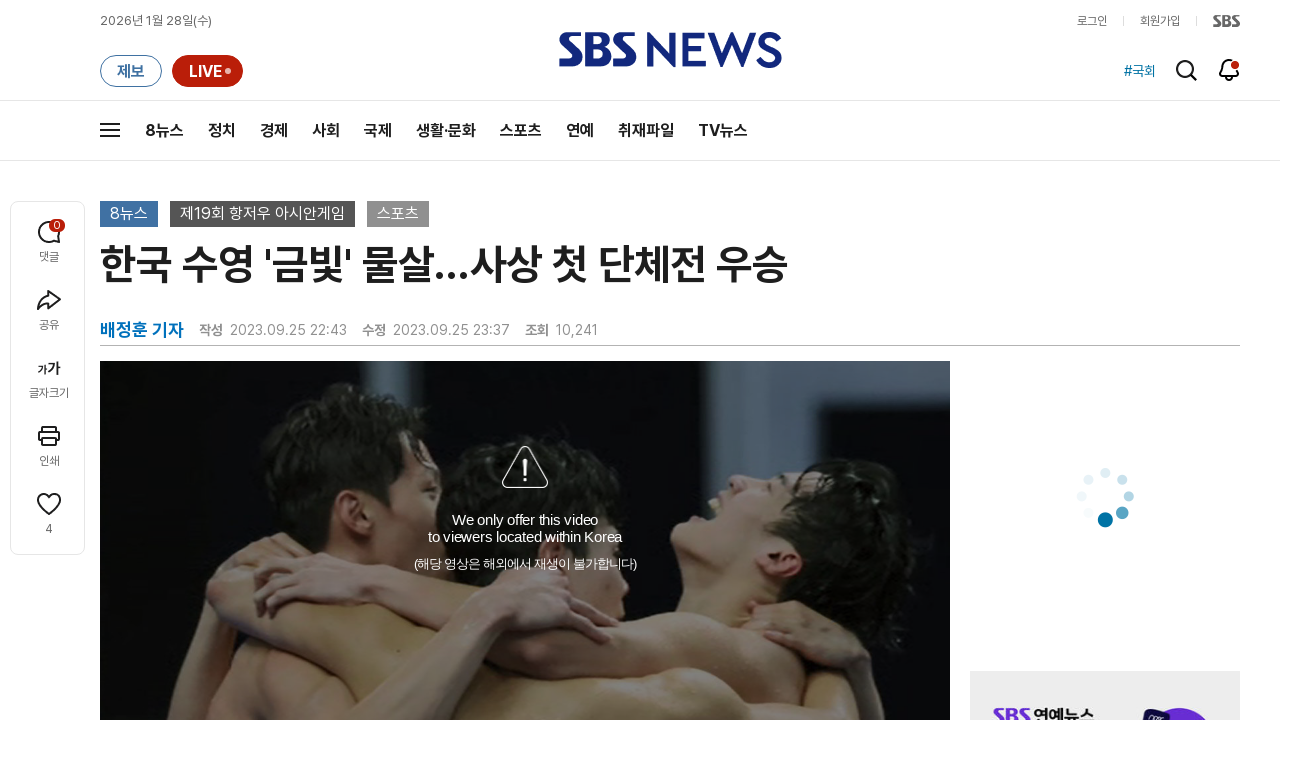

--- FILE ---
content_type: text/html;charset=UTF-8
request_url: https://news.sbs.co.kr/news/newsPlayerIframe.do?news_id=N1007361505&type=NEWS&plink=SBSNEWS&autoplay=Y&playmode=&NoAD=N&vodId=
body_size: 6338
content:
<!DOCTYPE html>
<html lang="ko">
<head>
	<meta charset="utf-8" />
	<meta http-equiv="X-UA-Compatible" content="IE=edge" />
	<title>한국 수영 &#39;금빛&#39; 물살&hellip;사상 첫 단체전 우승 | SBS 뉴스 PLAYER</title>
	<meta name="viewport" content="width=device-width, initial-scale=1.0, maximum-scale=1.0, minimum-scale=1.0, user-scalable=no">
	<link rel="preload" type="text/css" href="/css/news_player.css" as="style" onload="this.onload=null;this.rel='stylesheet'">
	<meta name="keywords" content="SBS 뉴스, SBS, 에스비에스, 동영상, Video, Player">
	<meta name="description" content="우리 수영이 항저우에서 연이어 금빛 소식을 전해왔습니다. 21살 유망주 지유찬 선수가 자유형 50m에서 깜짝 금메달을 따냈고, 앞서 중계 보신 것처럼 남자 계영 800m 대표팀도 아시아 신기록을 세우며 사상 처음으로 단체전 금메달을 합작했습니다.">
	<meta name="robots" content="noindex,indexifembedded">
	
	<link rel="shortcut icon" href="https://news.sbs.co.kr/favicon.ico" type="image/x-icon">
	<link rel="icon" href="https://news.sbs.co.kr/favicon_32x32.png" sizes="32x32"><link rel="icon" href="https://news.sbs.co.kr/favicon_48x48.png" sizes="48x48"><link rel="icon" href="https://news.sbs.co.kr/favicon_96x96.png" sizes="96x96"><link rel="icon" href="https://news.sbs.co.kr/favicon_144x144.png" sizes="144x144">	

	<link rel="preconnect" href="https://img.sbs.co.kr" crossorigin="anonymous">
	<link rel="preconnect" href="https://static.sbsdlab.co.kr" crossorigin="anonymous">
	<link rel="preconnect" href="https://api-gw.sbsdlab.co.kr" crossorigin="anonymous">


	<link rel="canonical" href="https://news.sbs.co.kr/news/newsPlayerIframe.do?news_id=N1007361505">
	
	<!-- facebook S -->
	<meta property="og:type" content="video">
	<meta property="og:site_name" content="SBS 뉴스">
	<meta property="og:title" content="한국 수영 &#39;금빛&#39; 물살&hellip;사상 첫 단체전 우승">
	<meta property="og:description" content="우리 수영이 항저우에서 연이어 금빛 소식을 전해왔습니다. 21살 유망주 지유찬 선수가 자유형 50m에서 깜짝 금메달을 따냈고, 앞서 중계 보신 것처럼 남자 계영 800m 대표팀도 아시아 신기록을 세우며 사상 처음으로 단체전 금메달을 합작했습니다.">
	<meta property="og:site" content="https://news.sbs.co.kr/news/endPage.do?news_id=N1007361505">
	<meta property="og:url" content="https://news.sbs.co.kr/news/endPage.do?news_id=N1007361505">
	<meta property="og:image" content="https://img.sbs.co.kr/newimg/news/20230925/201837886_1280.jpg">
	<!-- facebook E -->
	
	<!-- twitter S -->
	<meta name="twitter:site" content="@SBS8NEWS">
	<meta name="twitter:creator" content="@SBS8NEWS">
	<meta name="twitter:url" content="https://news.sbs.co.kr/news/endPage.do?news_id=N1007361505">
	<meta name="twitter:image" content="https://img.sbs.co.kr/newimg/news/20230925/201837886_1280.jpg">
	<meta name="twitter:title" content='한국 수영 &#39;금빛&#39; 물살&hellip;사상 첫 단체전 우승'>
	<meta name="twitter:description" content="우리 수영이 항저우에서 연이어 금빛 소식을 전해왔습니다. 21살 유망주 지유찬 선수가 자유형 50m에서 깜짝 금메달을 따냈고, 앞서 중계 보신 것처럼 남자 계영 800m 대표팀도 아시아 신기록을 세우며 사상 처음으로 단체전 금메달을 합작했습니다.">
	<!-- twitter E -->
	
	<link rel="preload" as="script" href="https://static.sbsdlab.co.kr/common/util/vue-2.5.13.min.js">
	<link rel="preload" as="script" href="https://static.sbsdlab.co.kr/common/axios/axios.min.js">
	<link rel="preload" as="script" href="/js/news-player/player.polyfill.js">
	<link rel="preload" as="image" href="https://img.sbs.co.kr/newimg/news/20230925/201837886_95.jpg"><link rel="preload" as="image" href="https://img.sbs.co.kr/newimg/news/20230925/201837886_700.jpg">
	
	
	<script type="application/ld+json">
	{
		"@context": "https://schema.org",
		"@type": "VideoObject",
		"@id": "https://news.sbs.co.kr/news/endPage.do?news_id=N1007361505#video",
		"name": "한국 수영 '금빛' 물살…사상 첫 단체전 우승",
		"description": "우리 수영이 항저우에서 연이어 금빛 소식을 전해왔습니다. 21살 유망주 지유찬 선수가 자유형 50m에서 깜짝 금메달을 따냈고, 앞서 중계 보신 것처럼 남자 계영 800m 대표팀도 아시아 신기록을 세우며 사상 처음으로 단체전 금메달을 합작했습니다.",
 		"inLanguage": "ko-KR",
		"contentRating": "전체 이용가",
		"genre": "뉴스",
  		"mainEntityOfPage": {
    		"@id": "https://news.sbs.co.kr/news/endPage.do?news_id=N1007361505"
		},
		"isPartOf": {
    		"@type": "NewsArticle",
    		"@id": "https://news.sbs.co.kr/news/endPage.do?news_id=N1007361505"
		},
      	"potentialAction" : {
     	   "@type": "SeekToAction","target":"https://news.sbs.co.kr/news/endPage.do?news_id=N1007361505&t={seek_to_second_number}"
     	   ,"startOffset-input": "required name=seek_to_second_number"
     	 },
		"thumbnailUrl": [
			"https://img.sbs.co.kr/newimg/news/20230925/201837886.jpg",
			"https://img.sbs.co.kr/newimg/news/20230925/201837886_1280.jpg",
			"https://img.sbs.co.kr/newimg/news/20230925/201837886_700.jpg",
			"https://img.sbs.co.kr/newimg/news/20230925/201837886_500.jpg",
			"https://img.sbs.co.kr/newimg/news/20230925/201837886_16v9.jpg",
			"https://img.sbs.co.kr/newimg/news/20230925/201837886_1v1.jpg"
		],
		"uploadDate": "2023-09-25T22:43:00+09:00",
		"duration": "PT2M9S",
 		"playerType": "HTML5",
	
 		"bitrate": "6Mbps","videoFrameSize": "1920x1080","height": 1080,"width": 1920,
	
			"publisher": {
					"@type": "Organization",
			    	"name": "SBS 뉴스",
					"url": "https://news.sbs.co.kr/",
			    	"logo":{
			      		"@type": "ImageObject",
			      		"url": "https://img.sbs.co.kr/news/logo/ios-1024x1024.png",
			   		    "width": 1024,
			  			"height": 1024
			    	},
					"contactPoint": {
    					"@type": "ContactPoint","telephone" : "+82-2-1577-1003","contactType": "Customer service"
  					}
			  },

		"embedUrl": "https://news.sbs.co.kr/news/player.do?newsId=N1007361505",
				
		"interactionStatistic": [
			{
				"@type": "InteractionCounter",
				 "interactionType": { "@type": "WatchAction" },
				"userInteractionCount": 10241
			}
		],

		"regionsAllowed":"AD,AE,AF,AG,AI,AL,AM,AO,AQ,AR,AS,AT,AU,AW,AX,AZ,BA,BB,BD,BE,BF,BG,BH,BI,BJ,BL,BM,BN,BO,BQ,BR,BS,BT,BV,BW,BY,BZ,CA,CC,CD,CF,CG,CH,CI,CK,CL,CM,CN,CO,CR,CU,CV,CW,CX,CY,CZ,DE,DJ,DK,DM,DO,DZ,EC,EE,EG,EH,ER,ES,ET,FI,FJ,FK,FM,FO,FR,GA,GB,GD,GE,GF,GG,GH,GI,GL,GM,GN,GP,GQ,GR,GS,GT,GU,GW,GY,HK,HM,HN,HR,HT,HU,ID,IE,IL,IM,IN,IO,IQ,IR,IS,IT,JE,JM,JO,JP,KE,KG,KH,KI,KM,KN,KP,KR,KW,KY,KZ,LA,LB,LC,LI,LK,LR,LS,LT,LU,LV,LY,MA,MC,MD,ME,MF,MG,MH,MK,ML,MM,MN,MO,MP,MQ,MR,MS,MT,MU,MV,MW,MX,MY,MZ,NA,NC,NE,NF,NG,NI,NL,NO,NP,NR,NU,NZ,OM,PA,PE,PF,PG,PH,PK,PL,PM,PN,PR,PS,PT,PW,PY,QA,RE,RO,RS,RU,RW,SA,SB,SC,SD,SE,SG,SH,SI,SJ,SK,SL,SM,SN,SO,SR,SS,ST,SV,SX,SY,SZ,TC,TD,TF,TG,TH,TJ,TK,TL,TM,TN,TO,TR,TT,TV,TW,TZ,UA,UG,UM,US,UY,UZ,VA,VC,VE,VG,VI,VN,VU,WF,WS,YE,YT,ZA,ZM,ZW"
	}
	</script>
	
</head>

<body oncontextmenu="return false;">
	<h1 style="display:none">한국 수영 &#39;금빛&#39; 물살&hellip;사상 첫 단체전 우승</h1>
	<h2 style="display:none">SBS 뉴스</h2>
	
	
		<!-- 동영상 플레이어 / 해외차단 -->
		<div class="ec_spot_img_w w_player_geoblock">
			<span class="player_thumb">
				<img src="https://img.sbs.co.kr/newimg/news/20230925/201837886_95.jpg" 
				srcset="
				//img.sbs.co.kr/newimg/news/20230925/201837886_300.jpg 300w,
				//img.sbs.co.kr/newimg/news/20230925/201837886_500.jpg 500w,
				//img.sbs.co.kr/newimg/news/20230925/201837886_700.jpg 700w,
				//img.sbs.co.kr/newimg/news/20230925/201837886_1280.jpg 1280w" 
				sizes="(max-width: 300px) 300px,(max-width: 500px) 500px,(max-width: 700px) 700px,1280px"
			 alt="한국 수영 &#39;금빛&#39; 물살&hellip;사상 첫 단체전 우승" onerror="this.onerror=null;this.src='//img.sbs.co.kr/newimg/news/20230925/201837886.jpg'" style="aspect-ratio: 16/9;"><!-- 대표이미지 -->
			</span>
			<div class="desc">
				<i class="i_alert">안내</i>
				<p><strong>We only offer this video<br>to viewers located within Korea</strong>(해당 영상은 해외에서 재생이 불가합니다)</p>
			</div>
			<div class="dimd"></div>
		</div>
	

<style>
	#map { height: 100%;  position: relative; }
	
		video::-internal-media-controls-download-button {display:none;}video::-webkit-media-controls-enclosure {overflow:hidden;}
	
	.ec_spot_play_v2 { opacity: 0; }.bounce-fade { animation: bounce-fade .7s; }@keyframes bounce-fade {0% {transform: scale(1);opacity: .8;}100% {transform: scale(1.5);opacity: 0;}}
</style>

<script src="/js/news-player/player.polyfill.js"></script>

<script src="https://static.sbsdlab.co.kr/common/util/vue-2.5.13.min.js"></script>

<script src="https://static.sbsdlab.co.kr/common/axios/axios.min.js"></script>

<script src="https://static.sbsdlab.co.kr/common/util/jquery-3.7.1.min.js" ></script>

<script>
	// 해당 영상존재 기사 아이디 정의
	let cid = 'N1007361505';
	let options;
	let player;
	
	// 1단계 : player를 담은 함수
	function loadPlayer(){
		
		// 2단계 : 실제 player에 대한 정보 데이터 정의
		options= JSON.parse('{"SCHEMA_TITLE":"한국 수영 \u0026#39;금빛\u0026#39; 물살…사상 첫 단체전 우승","VOD_FILE":"aw2309c50002594947","NEWS_CATEGORY":"N1","adtid":"76517420342233392eb9bcf4cc5d82fa","VP9_720P":"aw2309c50002594991","NEWS_IMAGE":"http://img.sbs.co.kr/newimg/news/20230925/201837886.jpg","REPLAY_PRG_ID":"R1","definitionList":[{"DEFINITION":"AUDIO","CODEC":"MP3","MEDIA_URL":"https://voddown.sbs.co.kr/msbsnews2/newsmedia/aw/2309/aw2309c50002594986.mp3?token\u003deyJ0eXAiOiJKV1QiLCJhbGciOiJIUzI1NiJ9.eyJkdXJhdGlvbiI6LTEsInBhdGgiOiIvbXNic25ld3MyL25ld3NtZWRpYS9hdy8yMzA5L2F3MjMwOWM1MDAwMjU5NDk4Ni5tcDMiLCJleHAiOjE3Njk1NzQ4NTJ9.ggdDtMS_CKjg2R9v_dcMCITO_pTnIea9x5uTk8yeyis","VOD_ID":"aw2309c50002594986"},{"DEFINITION":"360P","CODEC":"AVC","MEDIA_URL":"https://voddown.sbs.co.kr/msbsnews2/newsmedia/aw/2309/aw2309c50002594987.mp4?token\u003deyJ0eXAiOiJKV1QiLCJhbGciOiJIUzI1NiJ9.eyJkdXJhdGlvbiI6LTEsInBhdGgiOiIvbXNic25ld3MyL25ld3NtZWRpYS9hdy8yMzA5L2F3MjMwOWM1MDAwMjU5NDk4Ny5tcDQiLCJleHAiOjE3Njk1NzQ4NTJ9.XtS2MuDvgIDiLsjG5U-OFiHgLHOk0SLneni2ZfEhj38","VOD_ID":"aw2309c50002594987"},{"DEFINITION":"480P","CODEC":"AVC","MEDIA_URL":"https://voddown.sbs.co.kr/msbsnews2/newsmedia/aw/2309/aw2309c50002594988.mp4?token\u003deyJ0eXAiOiJKV1QiLCJhbGciOiJIUzI1NiJ9.eyJkdXJhdGlvbiI6LTEsInBhdGgiOiIvbXNic25ld3MyL25ld3NtZWRpYS9hdy8yMzA5L2F3MjMwOWM1MDAwMjU5NDk4OC5tcDQiLCJleHAiOjE3Njk1NzQ4NTJ9.8t5fsKzRnReLsvy-bmmArli7FNdmSGgBL_JWqq3NS3Y","VOD_ID":"aw2309c50002594988"},{"DEFINITION":"720P","CODEC":"AVC","MEDIA_URL":"https://voddown.sbs.co.kr/msbsnews2/newsmedia/aw/2309/aw2309c50002594989.mp4?token\u003deyJ0eXAiOiJKV1QiLCJhbGciOiJIUzI1NiJ9.eyJkdXJhdGlvbiI6LTEsInBhdGgiOiIvbXNic25ld3MyL25ld3NtZWRpYS9hdy8yMzA5L2F3MjMwOWM1MDAwMjU5NDk4OS5tcDQiLCJleHAiOjE3Njk1NzQ4NTJ9.h3OZW8VF_WHs0Z0ZFexf2sxos5CAlet-6mm7rWzfj68","VOD_ID":"aw2309c50002594989"},{"DEFINITION":"1080P","CODEC":"AVC","MEDIA_URL":"https://voddown.sbs.co.kr/msbsnews2/newsmedia/aw/2309/aw2309c50002594947.mp4?token\u003deyJ0eXAiOiJKV1QiLCJhbGciOiJIUzI1NiJ9.eyJkdXJhdGlvbiI6LTEsInBhdGgiOiIvbXNic25ld3MyL25ld3NtZWRpYS9hdy8yMzA5L2F3MjMwOWM1MDAwMjU5NDk0Ny5tcDQiLCJleHAiOjE3Njk1NzQ4NTJ9.1O-o0vFaMqEL20sERv14Um7g8-kbdlmChwWwv_hKXnE","VOD_ID":"aw2309c50002594947"}],"SHARE_URL":"https://news.sbs.co.kr/news/endPage.do?news_id\u003dN1007361505","currentSecond":"","cssClass":"pc","VOD_ID":"50002594947","SERVICE_NAME":"SBS 뉴스","reqtime":"20260128123412","HVC1_720P":"aw2309c50002594990","defaultVodExt":".mp4","autoplay":"Y","VIEW_CNT":10241,"VOD_480P":"aw2309c50002594988","plink":"SBSNEWS","defaultVodId":"aw2309c50002594989","VOD_DURATION":"129","smrLogPlatform":"PCWEB","VOD_720P":"aw2309c50002594989","PLAYER_IMG_300":"//img.sbs.co.kr/newimg/news/20230925/201837886_300.jpg","VOD_1080P":"aw2309c50002594947","PLAYER_IMG_500":"//img.sbs.co.kr/newimg/news/20230925/201837886_500.jpg","PLAYER_IMG_700":"//img.sbs.co.kr/newimg/news/20230925/201837886_700.jpg","PLAYER_IMG_1v1":"//img.sbs.co.kr/newimg/news/20230925/201837886_1v1.jpg","playerMode":"DEFAULT","PLAYER_IMG_141":"//img.sbs.co.kr/newimg/news/20230925/201837886_141.jpg","PLAYER_IMG_16v9":"//img.sbs.co.kr/newimg/news/20230925/201837886_16v9.jpg","platform":"PC","ALTERNATE_URL":"https://mnews.sbs.co.kr/news/endPage.do?newsId\u003dN1007361505","isDomesticYn":"N","NEWS_ID":"N1007361505","PLAYER_IMAGE":"//img.sbs.co.kr/newimg/news/20230925/201837886_700.jpg","AOD":"aw2309c50002594986","browserKey":"c99b3d9600c5d95c2949f780ca7484a6","SCHEMA_DATE":"2023-09-25T22:43:00+09:00","VOD_360P":"aw2309c50002594987","hasAD":"Y","SCHEMA_DURATION":"PT2M9S","VOD_BLOCK":"Y","defaultVodDefinition":"720P","TWITTER_ID":"SBS8NEWS","REPLAYSVRDATE":"20230925","SCHEMA_CONTENT":"우리 수영이 항저우에서 연이어 금빛 소식을 전해왔습니다. 21살 유망주 지유찬 선수가 자유형 50m에서 깜짝 금메달을 따냈고, 앞서 중계 보신 것처럼 남자 계영 800m 대표팀도 아시아 신기록을 세우며 사상 처음으로 단체전 금메달을 합작했습니다.","NEWS_SECTION":"09","PLAYER_IMG_95":"//img.sbs.co.kr/newimg/news/20230925/201837886_95.jpg","jumpingList":[{"TIME":"22","THUMBNAIL":"https://img.sbsnews.co.kr/thumb/SBSNEWS/2309/aw2309c50002594947_22_320x180.jpg"},{"TIME":"44","THUMBNAIL":"https://img.sbsnews.co.kr/thumb/SBSNEWS/2309/aw2309c50002594947_44_320x180.jpg"},{"TIME":"66","THUMBNAIL":"https://img.sbsnews.co.kr/thumb/SBSNEWS/2309/aw2309c50002594947_66_320x180.jpg"},{"TIME":"87","THUMBNAIL":"https://img.sbsnews.co.kr/thumb/SBSNEWS/2309/aw2309c50002594947_87_320x180.jpg"},{"TIME":"108","THUMBNAIL":"https://img.sbsnews.co.kr/thumb/SBSNEWS/2309/aw2309c50002594947_108_320x180.jpg"}],"LEAD_SUMMERY":"우리 수영이 항저우에서 연이어 금빛 소식을 전해왔습니다. 21살 유망주 지유찬 선수가 자유형 50m에서 깜짝 금메달을 따냈고, 앞서 중계 보신 것처럼 남자 계영 800m 대표팀도 아시아 신기록을 세우며 사상 처음으로 단체전 금메달을 합작했습니다.","vodId":"","AMPHTML_URL":"https://news.sbs.co.kr/amp/news.amp?news_id\u003dN1007361505","userIp":"3.23.79.53","TITLE":"한국 수영 \u0026#39;금빛\u0026#39; 물살…사상 첫 단체전 우승","cooper":"","VOD_EXT":"mp4","PLAYER_IMG_1280":"//img.sbs.co.kr/newimg/news/20230925/201837886_1280.jpg"}') || {};
		
		// 3단계 : newsPlayer 정의
		player = newsPlayer('#app', options);
	
		debounce(() => {
			$(".ec_spot_img").each(function() {	
				let dataSrcset = $(this).attr("data-srcset");	
				if (dataSrcset !== null) {	
					$(this).attr("srcset", dataSrcset);	
				}
			});
		}, 500)();
		
		debounce(() => {
			
			if ('mediaSession' in navigator) {
				navigator.mediaSession.metadata = new MediaMetadata({
					title: htmlDecode(options.TITLE),
					artist: 'SBS 뉴스',
					album: 'SBS 뉴스',
					artwork: [
						{ src: options.PLAYER_IMG_1v1, sizes: '640x640', type: 'image/jpeg' },
						{ src: options.PLAYER_IMG_16v9, sizes: '640x360', type: 'image/jpeg' },
						{ src: options.PLAYER_IMG_1280, sizes: '1280x720', type: 'image/jpeg' }
					]
				});
	
				navigator.mediaSession.setActionHandler('play', function() {
				  $('.videoplayer')[0].play(); // jQuery로 video 요소 선택 및 재생
				});
	
				navigator.mediaSession.setActionHandler('pause', function() {
				  $('.videoplayer')[0].pause(); // jQuery로 video 요소 선택 및 일시 정지
				});
	
				navigator.mediaSession.setActionHandler('seekbackward', function() {
				  $('.videoplayer')[0].currentTime -= 10; // jQuery로 video 요소 선택 및 10초 뒤로 감기
				});
	
				navigator.mediaSession.setActionHandler('seekforward', function() {
				  $('.videoplayer')[0].currentTime += 10; // jQuery로 video 요소 선택 및 10초 앞으로 감기
				});
				
				navigator.mediaSession.setActionHandler('previoustrack', function() {
					// 이전 트랙 로직
				});
				navigator.mediaSession.setActionHandler('nexttrack', function() {
					// 다음 트랙 로직
				});
			}
			
			setPIPPlayingVideo();
			
		}, 500)();
		
		debounce(() => {
			$(".recommand_img").each(function() {
				const dataSrc2 = $(this).attr("data-src");
				if (dataSrc2) {
					$(this).attr("src", dataSrc2);
				}
			});
			$(".jump_img").each(function() {
				const dataSrc1 = $(this).attr("data-src");
				if (dataSrc1) {
					$(this).attr("src", dataSrc1);
				}
			});
		}, 3000)();
	};
	
	function setPIPPlayingVideo(){
		$(document).on('visibilitychange', function() {
			// 2025.01.20.김요한.수정 - 코드 개선
			if (document.visibilityState === 'hidden' && document.pictureInPictureElement) {
				// 페이지가 백그라운드로 이동했고 PIP 모드가 활성화된 경우
				// 필요하다면 추가적인 작업 수행 (예: PIP 모드 상태 저장)
				console.log("페이지 백그라운드, PIP 유지");
			} else if (document.visibilityState === 'visible' && document.pictureInPictureElement) {
				// 페이지가 다시 포그라운드로 전환되었고 PIP 모드가 활성화된 경우, PIP 모드 종료
				try {
					document.exitPictureInPicture().then(() => {
						console.log("Exited Picture-in-Picture mode");
						pipEnabled = false; // PIP 모드 비활성화
					}).catch(error => {
						console.error("Error exiting Picture-in-Picture mode:", error);
					});
				} catch (error) {
					console.error("Failed to exit Picture-in-Picture mode:", error);
				}
			}
		});
	}
	
	function htmlDecode(input) {
		const doc = new DOMParser().parseFromString(input, "text/html");
		return doc.documentElement.textContent;
	}
	
	//디바운스 함수 정의: 주어진 시간 이후에 함수 실행 [일정 시간 경과 전 이벤트 발생 타이머 초기화 : 남은 시간 늘어남]
	function debounce(func, delay) {
		let timerId;
		return function(...args) {
			clearTimeout(timerId);
			timerId = setTimeout(() => func.apply(this, args), delay);
		};
	}
</script>


<script src="/js/news-player/player.lib.js"></script>
<script src="/js/news-player/player.service.js"></script>
<script src="/js/news-player/player.store.js"></script> 
<script src="/js/news-player/player.component.js"></script>
<script src="/js/news-player/player.integratedAd.js"></script>

<script src="/js/news-player/player.adInfoUrlList.js"></script>
<script asnyc src="/js/news-player/player.app.js" onload="setTimeout(()=>{loadPlayer();},200)"></script>


<script>
	window.dataLayer = window.dataLayer || [];
	function gtag(){dataLayer.push(arguments);}
	function gconfigload(){
		try{
			if (["googlebot", "yeti", "lighthouse","moto g power"].some(agent => navigator.userAgent.toLowerCase().includes(agent))) {
			    return;
			}
		}catch(e){}
		
		const gascript = document.createElement('script');
		gascript.src = "https://www.googletagmanager.com/gtag/js?id=G-NLL4YBNFGD";
		gascript.async = true;
		gascript.onload = function() {setTimeout(()=>{gaload()},10);};
		document.head.appendChild(gascript);
	}
	
	function gaload(){
		var [_, __, gconf={}] = gtagConfig('G-NLL4YBNFGD');
		gtag('js', new Date());gtag('config', 'G-NLL4YBNFGD',{
			'custom_map': {
			
			'dimension4':'NewsPlayer'
			
			},
			...gconf
		});	
	}
</script><script async defer src="https://static.sbsdlab.co.kr/common/gtag/gtag-news-config.js" onload="setTimeout(()=>{gconfigload()},100);"></script>
</body>
</html>

--- FILE ---
content_type: text/html; charset=utf-8
request_url: https://www.google.com/recaptcha/api2/aframe
body_size: 267
content:
<!DOCTYPE HTML><html><head><meta http-equiv="content-type" content="text/html; charset=UTF-8"></head><body><script nonce="rQpmAGK6puhKrs4aB-SxUg">/** Anti-fraud and anti-abuse applications only. See google.com/recaptcha */ try{var clients={'sodar':'https://pagead2.googlesyndication.com/pagead/sodar?'};window.addEventListener("message",function(a){try{if(a.source===window.parent){var b=JSON.parse(a.data);var c=clients[b['id']];if(c){var d=document.createElement('img');d.src=c+b['params']+'&rc='+(localStorage.getItem("rc::a")?sessionStorage.getItem("rc::b"):"");window.document.body.appendChild(d);sessionStorage.setItem("rc::e",parseInt(sessionStorage.getItem("rc::e")||0)+1);localStorage.setItem("rc::h",'1769571256584');}}}catch(b){}});window.parent.postMessage("_grecaptcha_ready", "*");}catch(b){}</script></body></html>

--- FILE ---
content_type: application/javascript
request_url: https://static.sbsdlab.co.kr/common/util/notification.js
body_size: 860
content:

const FIREBASE_CONFIG = {
    apiKey: "AIzaSyBGhiv08enN20yI7Yt5xZCI3NepUtUigic",
    authDomain: "cobalt-vector-643.firebaseapp.com",
    databaseURL: "https://www.firebase-db.com",
    projectId: "cobalt-vector-643",
    storageBucket: "cobalt-vector-643.appspot.com",
    messagingSenderId: "134110163033",
    appId: "1:134110163033:web:0b1e6100f5fb63c20e0148"
};

const PUBLIC_KEY = 'BCesSRaZy_PCOxKDOI3DUqgeXz3NxLDDxOPik31q3rJuLRXqPWZje2nf_CE_N9xWEhk6tBNKIOtzRA2INKBKSPE';

// Firebase 초기화
if (!firebase.apps.length) {
    firebase.initializeApp(FIREBASE_CONFIG);
}

const messaging = firebase.messaging();
messaging.usePublicVapidKey(PUBLIC_KEY);

// 알림 권한 요청 함수
async function askNotificationPermission() {
    try {
        await messaging.requestPermission();
        console.log('Notification permission granted.');
        const token = await messaging.getToken();
        console.log('Token received:', token);
        await checkSubscriptionAndSaveToken(token);
    } catch (err) {
        console.log('Unable to get permission to notify.', err);
    }
}

// 서버에 토큰 확인 및 저장 함수
async function checkSubscriptionAndSaveToken(token) {
    try {
        const hasSubscription = await axios({
            method: 'get',
            url: 'https://hassubscription-news-xvbzihwesq-dt.a.run.app',
            params: { token }
        });

        if (hasSubscription.data) return;

        await addTokenToServer(token);
    } catch (err) {
        console.log('Error checking subscription and saving token:', err);
    }
}

// 서버에 토큰 저장 함수
async function addTokenToServer(token) {
    try {
        const { data } = await axios({
            method: 'post',
            url: 'https://addsubscription-news-xvbzihwesq-dt.a.run.app',
            headers: {
                'Content-Type': 'application/json',
                'referrer': !!location ? location.href || '' : ''
            },
            data: { token }
        });
        return data;
    } catch (err) {
        console.log('Error adding token to server:', err);
        return '';
    }
}

// 메인 로직
async function setNotification() {
    try {
        if (Notification.permission === 'default') {
            console.log('default');
            await askNotificationPermission();
        }
    } catch (err) {
        console.log('Error in main logic:', err);
    }
}



--- FILE ---
content_type: text/plain;charset=utf-8
request_url: https://api-gw.sbsdlab.co.kr/v1/news_front_api/recommandvideo/?newsId=N1007361505
body_size: 1940
content:
{"list":[{"thumb":{"small":"//img.sbs.co.kr/newimg/news/20260125/202150449_300.jpg","large":"//img.sbs.co.kr/newimg/news/20260125/202150449_1280.jpg","origin":"//img.sbs.co.kr/newimg/news/20260125/202150449_300.jpg","medium":"//img.sbs.co.kr/newimg/news/20260125/202150449_500.jpg"},"resource":{"mediaurl":""},"section":"90","program":{"corporator":"SBS","programtitle":"","programid":""},"playtime":"","synopsis":"","mediaid":"N1008417371","title":"변기 집어넣자 \u0027왈칵\u0027…\"폐기물 부담금 검토\" 결국 칼 뽑았다","regdatetime":"2026-01-25 20:27:19","content":{"contentid":"","contenttitle":"","contentnumber":0,"cornerid":""},"broaddate":"","searchkeyword":[],"viewcount":46248,"_id":"","channelid":"S01","sectionname":"뉴스","hashtag":[]},{"thumb":{"small":"//img.sbs.co.kr/newimg/news/20260126/202150766_300.jpg","large":"//img.sbs.co.kr/newimg/news/20260126/202150766_1280.jpg","origin":"//img.sbs.co.kr/newimg/news/20260126/202150766_300.jpg","medium":"//img.sbs.co.kr/newimg/news/20260126/202150766_500.jpg"},"resource":{"mediaurl":""},"section":"90","program":{"corporator":"SBS","programtitle":"","programid":""},"playtime":"","synopsis":"","mediaid":"N1008418756","title":"이웃 할머니 성폭행 시도…범인은 76세 할아버지","regdatetime":"2026-01-26 19:52:45","content":{"contentid":"","contenttitle":"","contentnumber":0,"cornerid":""},"broaddate":"","searchkeyword":[],"viewcount":39174,"_id":"","channelid":"S01","sectionname":"뉴스","hashtag":[]},{"thumb":{"small":"//img.sbs.co.kr/newimg/news/20260127/202150975_300.jpg","large":"//img.sbs.co.kr/newimg/news/20260127/202150975_1280.jpg","origin":"//img.sbs.co.kr/newimg/news/20260127/202150975_300.jpg","medium":"//img.sbs.co.kr/newimg/news/20260127/202150975_500.jpg"},"resource":{"mediaurl":""},"section":"90","program":{"corporator":"SBS","programtitle":"","programid":""},"playtime":"","synopsis":"","mediaid":"N1008419344","title":"\"까악\" 하늘 뒤덮은 시꺼먼 새떼…악취·배설물에 동네 초토화","regdatetime":"2026-01-27 10:00:28","content":{"contentid":"","contenttitle":"","contentnumber":0,"cornerid":""},"broaddate":"","searchkeyword":[],"viewcount":22492,"_id":"","channelid":"S01","sectionname":"뉴스","hashtag":[]},{"thumb":{"small":"//img.sbs.co.kr/newimg/news/20260127/202151209_300.jpg","large":"//img.sbs.co.kr/newimg/news/20260127/202151209_1280.jpg","origin":"//img.sbs.co.kr/newimg/news/20260127/202151209_300.jpg","medium":"//img.sbs.co.kr/newimg/news/20260127/202151209_500.jpg"},"resource":{"mediaurl":""},"section":"90","program":{"corporator":"SBS","programtitle":"","programid":""},"playtime":"","synopsis":"","mediaid":"N1008420354","title":"[단독] 종편 채널 간부가…\"옷 안에 손\" 반복 성추행","regdatetime":"2026-01-27 20:45:35","content":{"contentid":"","contenttitle":"","contentnumber":0,"cornerid":""},"broaddate":"","searchkeyword":[],"viewcount":20026,"_id":"","channelid":"S01","sectionname":"뉴스","hashtag":[]},{"thumb":{"small":"//img.sbs.co.kr/newimg/news/20260127/202150903_300.jpg","large":"//img.sbs.co.kr/newimg/news/20260127/202150903_1280.jpg","origin":"//img.sbs.co.kr/newimg/news/20260127/202150903_300.jpg","medium":"//img.sbs.co.kr/newimg/news/20260127/202150903_500.jpg"},"resource":{"mediaurl":""},"section":"90","program":{"corporator":"SBS","programtitle":"","programid":""},"playtime":"","synopsis":"","mediaid":"N1008418977","title":"성남 이어 서울에 2호점 연다…강력 반발 예상","regdatetime":"2026-01-27 07:22:45","content":{"contentid":"","contenttitle":"","contentnumber":0,"cornerid":""},"broaddate":"","searchkeyword":[],"viewcount":19647,"_id":"","channelid":"S01","sectionname":"뉴스","hashtag":[]},{"thumb":{"small":"//img.sbs.co.kr/newimg/news/20260128/202151295_300.jpg","large":"//img.sbs.co.kr/newimg/news/20260128/202151295_1280.jpg","origin":"//img.sbs.co.kr/newimg/news/20260128/202151295_300.jpg","medium":"//img.sbs.co.kr/newimg/news/20260128/202151295_500.jpg"},"resource":{"mediaurl":""},"section":"90","program":{"corporator":"SBS","programtitle":"","programid":""},"playtime":"","synopsis":"","mediaid":"N1008420511","title":"\"경비원인 아버지가 받은 선물\"…처참한 상태 \u0027경악\u0027","regdatetime":"2026-01-28 08:09:41","content":{"contentid":"","contenttitle":"","contentnumber":0,"cornerid":""},"broaddate":"","searchkeyword":[],"viewcount":14424,"_id":"","channelid":"S01","sectionname":"뉴스","hashtag":[]},{"thumb":{"small":"//img.sbs.co.kr/newimg/news/20260125/202150428_300.jpg","large":"//img.sbs.co.kr/newimg/news/20260125/202150428_1280.jpg","origin":"//img.sbs.co.kr/newimg/news/20260125/202150428_300.jpg","medium":"//img.sbs.co.kr/newimg/news/20260125/202150428_500.jpg"},"resource":{"mediaurl":""},"section":"90","program":{"corporator":"SBS","programtitle":"","programid":""},"playtime":"","synopsis":"","mediaid":"N1008417362","title":"[단독] 이만희 \"이재명·박원순, 친일 교회에 잘 보이려고\"…분노의 주장","regdatetime":"2026-01-25 20:13:45","content":{"contentid":"","contenttitle":"","contentnumber":0,"cornerid":""},"broaddate":"","searchkeyword":[],"viewcount":13220,"_id":"","channelid":"S01","sectionname":"뉴스","hashtag":[]},{"thumb":{"small":"//img.sbs.co.kr/newimg/news/20260125/202150439_300.jpg","large":"//img.sbs.co.kr/newimg/news/20260125/202150439_1280.jpg","origin":"//img.sbs.co.kr/newimg/news/20260125/202150439_300.jpg","medium":"//img.sbs.co.kr/newimg/news/20260125/202150439_500.jpg"},"resource":{"mediaurl":""},"section":"90","program":{"corporator":"SBS","programtitle":"","programid":""},"playtime":"","synopsis":"","mediaid":"N1008417395","title":"껌껌한 어둠서 몰래 \u0027슥\u0027…확 덮치자 \"무려 1톤\" 와르르","regdatetime":"2026-01-25 20:20:32","content":{"contentid":"","contenttitle":"","contentnumber":0,"cornerid":""},"broaddate":"","searchkeyword":[],"viewcount":12032,"_id":"","channelid":"S01","sectionname":"뉴스","hashtag":[]},{"thumb":{"small":"//img.sbs.co.kr/newimg/news/20260128/202151278_300.jpg","large":"//img.sbs.co.kr/newimg/news/20260128/202151278_1280.jpg","origin":"//img.sbs.co.kr/newimg/news/20260128/202151278_300.jpg","medium":"//img.sbs.co.kr/newimg/news/20260128/202151278_500.jpg"},"resource":{"mediaurl":""},"section":"90","program":{"corporator":"SBS","programtitle":"","programid":""},"playtime":"","synopsis":"","mediaid":"N1008420507","title":"\"차 대지 마\"…주차장 바닥에 본드로 붙인 돌 \u0027공분\u0027","regdatetime":"2026-01-28 07:30:56","content":{"contentid":"","contenttitle":"","contentnumber":0,"cornerid":""},"broaddate":"","searchkeyword":[],"viewcount":10146,"_id":"","channelid":"S01","sectionname":"뉴스","hashtag":[]},{"thumb":{"small":"//img.sbs.co.kr/newimg/news/20260127/202151207_300.jpg","large":"//img.sbs.co.kr/newimg/news/20260127/202151207_1280.jpg","origin":"//img.sbs.co.kr/newimg/news/20260127/202151207_300.jpg","medium":"//img.sbs.co.kr/newimg/news/20260127/202151207_500.jpg"},"resource":{"mediaurl":""},"section":"90","program":{"corporator":"SBS","programtitle":"","programid":""},"playtime":"","synopsis":"","mediaid":"N1008420353","title":"\u0027탈세 의혹\u0027 차은우 입 열었다…대형 로펌 선임","regdatetime":"2026-01-27 20:41:15","content":{"contentid":"","contenttitle":"","contentnumber":0,"cornerid":""},"broaddate":"","searchkeyword":[],"viewcount":8534,"_id":"","channelid":"S01","sectionname":"뉴스","hashtag":[]},{"thumb":{"small":"//img.sbs.co.kr/newimg/news/20260128/202151298_300.jpg","large":"//img.sbs.co.kr/newimg/news/20260128/202151298_1280.jpg","origin":"//img.sbs.co.kr/newimg/news/20260128/202151298_300.jpg","medium":"//img.sbs.co.kr/newimg/news/20260128/202151298_500.jpg"},"resource":{"mediaurl":""},"section":"90","program":{"corporator":"SBS","programtitle":"","programid":""},"playtime":"","synopsis":"","mediaid":"N1008420512","title":"\"올리브영에 이어 이것도 베꼈나\"…중국서 등장한 정체","regdatetime":"2026-01-28 08:15:36","content":{"contentid":"","contenttitle":"","contentnumber":0,"cornerid":""},"broaddate":"","searchkeyword":[],"viewcount":8516,"_id":"","channelid":"S01","sectionname":"뉴스","hashtag":[]},{"thumb":{"small":"//img.sbs.co.kr/newimg/news/20260127/202151079_300.jpg","large":"//img.sbs.co.kr/newimg/news/20260127/202151079_1280.jpg","origin":"//img.sbs.co.kr/newimg/news/20260127/202151079_300.jpg","medium":"//img.sbs.co.kr/newimg/news/20260127/202151079_500.jpg"},"resource":{"mediaurl":""},"section":"90","program":{"corporator":"SBS","programtitle":"","programid":""},"playtime":"","synopsis":"","mediaid":"N1008419837","title":"\"의대 가야지\" 이삿짐도 기꺼이 싼다…대치동까지 술렁","regdatetime":"2026-01-27 14:51:05","content":{"contentid":"","contenttitle":"","contentnumber":0,"cornerid":""},"broaddate":"","searchkeyword":[],"viewcount":7517,"_id":"","channelid":"S01","sectionname":"뉴스","hashtag":[]},{"thumb":{"small":"//img.sbs.co.kr/newimg/news/20260126/202150527_300.jpg","large":"//img.sbs.co.kr/newimg/news/20260126/202150527_1280.jpg","origin":"//img.sbs.co.kr/newimg/news/20260126/202150527_300.jpg","medium":"//img.sbs.co.kr/newimg/news/20260126/202150527_500.jpg"},"resource":{"mediaurl":""},"section":"90","program":{"corporator":"SBS","programtitle":"","programid":""},"playtime":"","synopsis":"","mediaid":"N1008417466","title":"\"여기는 한국\" 카페 안내문에…미국서 \u0027시끌\u0027","regdatetime":"2026-01-26 07:26:20","content":{"contentid":"","contenttitle":"","contentnumber":0,"cornerid":""},"broaddate":"","searchkeyword":[],"viewcount":6446,"_id":"","channelid":"S01","sectionname":"뉴스","hashtag":[]},{"thumb":{"small":"//img.sbs.co.kr/newimg/news/20260127/202150943_300.jpg","large":"//img.sbs.co.kr/newimg/news/20260127/202150943_1280.jpg","origin":"//img.sbs.co.kr/newimg/news/20260127/202150943_300.jpg","medium":"//img.sbs.co.kr/newimg/news/20260127/202150943_500.jpg"},"resource":{"mediaurl":""},"section":"90","program":{"corporator":"SBS","programtitle":"","programid":""},"playtime":"","synopsis":"","mediaid":"N1008418989","title":"\u0027도피 입대 아니냐\u0027 의혹 터지자…차은우 결국 입 열었다","regdatetime":"2026-01-27 08:38:37","content":{"contentid":"","contenttitle":"","contentnumber":0,"cornerid":""},"broaddate":"","searchkeyword":[],"viewcount":5888,"_id":"","channelid":"S01","sectionname":"뉴스","hashtag":[]},{"thumb":{"small":"//img.sbs.co.kr/newimg/news/20260126/202150536_300.jpg","large":"//img.sbs.co.kr/newimg/news/20260126/202150536_1280.jpg","origin":"//img.sbs.co.kr/newimg/news/20260126/202150536_300.jpg","medium":"//img.sbs.co.kr/newimg/news/20260126/202150536_500.jpg"},"resource":{"mediaurl":""},"section":"90","program":{"corporator":"SBS","programtitle":"","programid":""},"playtime":"","synopsis":"","mediaid":"N1008417470","title":"\"서울 한파 이 정도\" 라면 들더니…\u0027일본 기자\u0027 놀란 장면","regdatetime":"2026-01-26 08:07:26","content":{"contentid":"","contenttitle":"","contentnumber":0,"cornerid":""},"broaddate":"","searchkeyword":[],"viewcount":5452,"_id":"","channelid":"S01","sectionname":"뉴스","hashtag":[]},{"thumb":{"small":"//img.sbs.co.kr/newimg/news/20260127/202150906_300.jpg","large":"//img.sbs.co.kr/newimg/news/20260127/202150906_1280.jpg","origin":"//img.sbs.co.kr/newimg/news/20260127/202150906_300.jpg","medium":"//img.sbs.co.kr/newimg/news/20260127/202150906_500.jpg"},"resource":{"mediaurl":""},"section":"90","program":{"corporator":"SBS","programtitle":"","programid":""},"playtime":"","synopsis":"","mediaid":"N1008418979","title":"\"이걸 한국인만 먹고 있었어?\"…화제 된 음식","regdatetime":"2026-01-27 07:25:48","content":{"contentid":"","contenttitle":"","contentnumber":0,"cornerid":""},"broaddate":"","searchkeyword":[],"viewcount":5119,"_id":"","channelid":"S01","sectionname":"뉴스","hashtag":[]},{"thumb":{"small":"//img.sbs.co.kr/newimg/news/20260127/202151213_300.jpg","large":"//img.sbs.co.kr/newimg/news/20260127/202151213_1280.jpg","origin":"//img.sbs.co.kr/newimg/news/20260127/202151213_300.jpg","medium":"//img.sbs.co.kr/newimg/news/20260127/202151213_500.jpg"},"resource":{"mediaurl":""},"section":"90","program":{"corporator":"SBS","programtitle":"","programid":""},"playtime":"","synopsis":"","mediaid":"N1008420355","title":"헌혈하러 \u0027삼만리\u0027…\u0027두쫀쿠\u0027가 없앤 보릿고개","regdatetime":"2026-01-27 20:48:29","content":{"contentid":"","contenttitle":"","contentnumber":0,"cornerid":""},"broaddate":"","searchkeyword":[],"viewcount":5104,"_id":"","channelid":"S01","sectionname":"뉴스","hashtag":[]},{"thumb":{"small":"//img.sbs.co.kr/newimg/news/20260126/202150669_300.jpg","large":"//img.sbs.co.kr/newimg/news/20260126/202150669_1280.jpg","origin":"//img.sbs.co.kr/newimg/news/20260126/202150669_300.jpg","medium":"//img.sbs.co.kr/newimg/news/20260126/202150669_500.jpg"},"resource":{"mediaurl":""},"section":"90","program":{"corporator":"SBS","programtitle":"","programid":""},"playtime":"","synopsis":"","mediaid":"N1008417793","title":"도로에 맥주 수천 병 \u0027와르르\u0027 아수라장 됐는데 갑자기 나타나더니 \u0027휙\u0027 \u0027휙\u0027","regdatetime":"2026-01-26 16:00:19","content":{"contentid":"","contenttitle":"","contentnumber":0,"cornerid":""},"broaddate":"","searchkeyword":[],"viewcount":5025,"_id":"","channelid":"S01","sectionname":"뉴스","hashtag":[]}]}